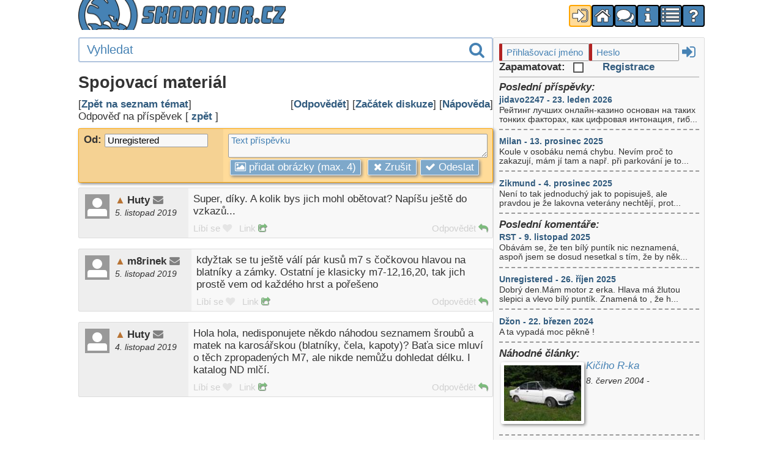

--- FILE ---
content_type: text/html; charset=UTF-8
request_url: https://skoda110r.cz/forum.php?tid=9022&act=reply&ref=174435
body_size: 4162
content:
<!DOCTYPE HTML>
<HTML lang="cs">
<HEAD>
    <meta charset="UTF-8">
    <meta name="viewport" content="width=device-width, initial-scale=1">
    <meta name="description" content="Vše o československém kupé 70. let - Škodě 110R. Opravy, úpravy, stavby veteránů i závodních speciálů">

    <script src="scripts/default.js?v-001" defer></script>
    <script src="scripts/oligal.js?v-001" defer></script>
    <script src="scripts/preview.js?v-001" defer></script><LINK REL="stylesheet" TYPE="text/css" HREF="css/form.css?v-001">    <LINK REL="stylesheet" TYPE="text/css" HREF="css/default.css?v-001">
    <LINK REL="stylesheet" TYPE="text/css" HREF="css/form.css?v-001">
    <link rel="stylesheet" TYPE="text/css" HREF="css/oligal.css?v-001">
    <link rel="stylesheet" href="//maxcdn.bootstrapcdn.com/font-awesome/4.7.0/css/font-awesome.min.css">
    <!-- <link rel="stylesheet" href="path/to/line-awesome/css/line-awesome-font-awesome.min.css"> -->
    <!-- <link rel="stylesheet" href="https://fonts.googleapis.com/icon?family=Material+Icons"> -->
    <TITLE>Škoda 110R</TITLE>
</HEAD>

<BODY lang="cs">
<!-- ************* HEAD CONTENT BLOCK ********************* -->
  <header id="headcontainer">
    <div id="sitelogo"></div>
    <nav id="navicons">
              <a href="userform.php" title="Přihlášení / Registrace"><i class="fa fa-sign-in fa-fw orange"></i></a>
            <a href="index.php" title="Domů"><i class="fa fa-home fa-fw"></i></a>
      <a href="forum.php" title="Diskuze"><i class="fa fa-comments fa-fw"></i></a>
      <a href="article.php?aid=64" title="O nás"><i class="fa fa-info fa-fw"></i></a>
      <a href="article.php" title="Články"><i class="fa fa-list fa-fw"></i></a>
                <a onclick="olInfoText(&quot;docs/help.htm&quot;)" title="Nápověda"><i class="fa fa-question fa-fw"></i></a>
      </nav>
</header>

<!-- ************* MAIN CONTENT BLOCK ********************* -->
<div id="maincontainer">
  <aside id="newspane">
      <form action="userform.php?action=login" method="post">
    <input type="hidden" name="hash_time" value="1769422687">     <div id="small_login">
      <input class="small_field" type="text" name="e7149de8a376722157090e91f6eb0eaa" value="" placeholder="Přihlašovací jméno" size="14" required>
      <input class="primary_email" type="text" name="3a5d00bb6233c23116d4dd40ede0d3a0" value="" placeholder="Enter your email">
      <input class="small_field" type="password" name="7fbf15ef1c1bcb6f0dca3782e82d45b0" value="" placeholder="Heslo"  size="14" required>
      <button type = "submit"><i class = "fa fa-sign-in fa-fw"></i></button>
    </div>
    <div>
      <label>Zapamatovat: <input type="checkbox" name="4fe1774902593a193fd29a6976f1cadd" value="1"></label>
      <a href="userform.php?action=signup">Registrace</a>
    </div>
  </form>
  <HR><section><div class="italic bold">Poslední příspěvky:</div><article><a class='small' href='forum.php?tid=9092#F174933'>jidavo2247 - 23. leden 2026</a><div class='small'>Рейтинг лучших онлайн-казино основан на таких тонких факторах, как цифровая интонация, гиб...</div></article><article><a class='small' href='forum.php?tid=3750#F174932'>Milan - 13. prosinec 2025</a><div class='small'>Koule v osobáku nemá chybu. Nevím proč to zakazují, mám jí tam a např. při parkování je to...</div></article><article><a class='small' href='forum.php?tid=8979#F174931'>Zikmund - 4. prosinec 2025</a><div class='small'>Není to tak jednoduchý jak to popisuješ, ale pravdou je že lakovna veterány nechtějí, prot...</div></article></section><section><div class="italic bold">Poslední komentáře:</div><article><a class='small' href='article.php?aid=461#F174930'>RST - 9. listopad 2025</a><div class='small'>Obávám se, že ten bílý puntík nic neznamená, aspoň jsem se dosud nesetkal s tím, že by něk...</div></article><article><a class='small' href='article.php?aid=461#F174929'>Unregistered - 26. říjen 2025</a><div class='small'>Dobrý den.Mám motor z erka. Hlava má žlutou slepici a vlevo bílý puntík. Znamená to , že h...</div></article><article><a class='small' href='article.php?aid=162#F174880'>Džon - 22. březen 2024</a><div class='small'>A ta vypadá moc pěkně !</div></article></section><section><div class="italic bold">Náhodné články:</div><article class="flexleft"><a href='article.php?aid=245' title='Kičiho R-ka' class='alink_title'><img class='previewImage' alt='Náhled' src='photos/tn/pic007407.jpg'></a><div><a href='article.php?aid=245' title='Kičiho R-ka'><h4>Kičiho R-ka</h4></a><div class='small'></div><div class='small italic'>8. červen 2004&nbsp;-&nbsp;</div></div></article><article class="flexleft"><a href='article.php?aid=309' title='Erko pro radost' class='alink_title'><img class='previewImage' alt='Náhled' src='photos/tn/pic008662.jpg'></a><div><a href='article.php?aid=309' title='Erko pro radost'><h4>Erko pro radost</h4></a><div class='small'>Koroze to odstartovala...</div><div class='small italic'>13. leden 2005&nbsp;-&nbsp;</div></div></article><article class="flexleft"><a href='article.php?aid=263' title='ŠROVRO' class='alink_title'><img class='previewImage' alt='Náhled' src='photos/tn/pic012039.jpg'></a><div><a href='article.php?aid=263' title='ŠROVRO'><h4>ŠROVRO</h4></a><div class='small'>Moje erko</div><div class='small italic'>27. červenec 2004&nbsp;-&nbsp;</div></div></article></section>    <p>
      <a href="http://jigsaw.w3.org/css-validator/check/referer">
        <img style="border:0;width:88px;height:31px" src="http://jigsaw.w3.org/css-validator/images/vcss-blue" alt="Valid CSS!" />
    </a>
    </p>
  </aside>
  <main id="contentblock">
 <div>
  <form id="mainsearch" action="search.php" method="POST">
    <input type="search" name="search" title="Vyhledávání v článcích, diskuzi, komentářích." placeholder="Vyhledat">
    <button type="submit"><i class="fa fa-search fa-fw"></i></button>
  </form>
</div>
            <div class="clearfix">
            <h1>Spojovací materiál </h1>
            <div class="right">[<a href="forum.php?tid=9022&amp;act=reply&amp;ref=0">Odpovědět</a>] [<a href="#F">Začátek diskuze</a>] [<a onclick='olInfoText("docs/forumhelp.htm")'>Nápověda</a>]
                        </div>
            <div class="left">[<a href="forum.php">Zpět na seznam témat</a>]&nbsp;</div>            </div>
                        <div id="E174435">
            Odpověď na příspěvek            [ <a href = "forum.php?tid=9022#F174435">zpět</a> ]
                    <form class="orange bordered rounded shadow" method = "post" action = "post_validate.php" enctype = "multipart/form-data">
        <div class = "tcell darken nowrap"><!-- left side -->
              <input type="hidden" name="hash_time" value="1769422687">
              <input type="hidden" name="629402951254cb04dab03e0df693fe62" value="1">
        <input type="hidden" name="f24c1f3811602b0238f1b1ee3a06a7cd" value="9022">
        <input type="hidden" name="eb9de1da8b4ccc9bce86c34a6c2e144f" value="0">
        <input type="hidden" name="0ccb5abb6f1837dc859a6ce985718340" value="174435">
                        <input type="hidden" name="7764a14666e3bc6acfbd889d8174273f" value="0">
                                <label for="e7149de8a376722157090e91f6eb0eaa">Od:
                <input class="smaller" type="text" id="e7149de8a376722157090e91f6eb0eaa" name="e7149de8a376722157090e91f6eb0eaa" maxlength="32" value="Unregistered" placeholder="Vaše jméno">
                </label>
                <span class="error"></span>
                        </div> <!-- end of left side -->
        <div class = "tcell maximized"> <!-- right side with message -->
                <span class="error"></span>
        <textarea class="smaller expanding" name="4ded352b1fe0f358509820350c4334c8" placeholder="Text příspěvku" required></textarea>
        <span class="smaller redtext"> </span>

                    <input class="smaller primary_email" type="email" name="3a5d00bb6233c23116d4dd40ede0d3a0" value="" placeholder="Enter your email">
                        <div id="imagePreview"></div>
            <label class="button"><i class="fa fa-picture-o"></i> přidat obrázky (max. 4)<input name="imgupload[]" id="imageUpload" type="file" multiple="multiple" accept="image/*" onchange="previewImage(this, 4);"></label>
        
        <a href="forum.php?tid=9022#F0" class="button"><i class="fa fa-times"></i> Zrušit </a><button type="submit" class="button"><i class="fa fa-check"></i> Odeslat </button><!-- button right aligned of right side -->
        </div> <!-- end of right side -->
        </form>
        </div>            <div id = "F174435">
            <div class = "paperwhite comment hilite">
            <div class = "tcell darken"><div class="avatar "><span class="avatar_ico"></span><div class="user_info"><span class="avatar_name badge1" title="Huty">Huty</span><span class="avatar_stats"><i class="fa fa-envelope"></i></span><br><span class="avatar_info">5. listopad 2019</span></div></div></div>
            <div class = "tcell comment_main comment_message">
            Super, díky. A kolik bys jich mohl obětovat? Napíšu ještě do vzkazů...            <div class="comment_ctrl">
            <span class='opahover'>Líbí se <i class='LC1174435'> </i> <a class='L1174435 nodecoration hand' title='Líbí se !' onclick='triggerLike(1, 174435, 26)'><i class='LH1174435 fa fa-heart greytext'></i></a></span>            <a class="nodecoration opahover" href="forum.php?tid=9022#F174435" title="Přímý odkaz na konkrétní příspěvek"> Link <i class="fa fa-share-square-o greentext"></i></a>
            <a class="nodecoration opahover right" href="forum.php?tid=9022&amp;act=reply&amp;ref=174435#E174435"> Odpovědět <i class="fa fa-reply greentext"></i></a>
            </div>
                        </div>
                        <!-- <div class="tcell center"><div class="voteup">+</div><div class="votenum">271</div><div class="votedown">-</div></div> -->
                        </div>
            </div>
                        <div id = "F174434">
            <div class = "paperwhite comment hilite">
            <div class = "tcell darken"><div class="avatar "><span class="avatar_ico"></span><div class="user_info"><span class="avatar_name badge1" title="m8rinek">m8rinek</span><span class="avatar_stats"><i class="fa fa-envelope"></i></span><br><span class="avatar_info">5. listopad 2019</span></div></div></div>
            <div class = "tcell comment_main comment_message">
            kdyžtak se tu ještě válí pár kusů m7 s čočkovou hlavou na blatníky a zámky. Ostatní je klasicky m7-12,16,20, tak jich prostě vem od každého hrst a pořešeno            <div class="comment_ctrl">
            <span class='opahover'>Líbí se <i class='LC1174434'> </i> <a class='L1174434 nodecoration hand' title='Líbí se !' onclick='triggerLike(1, 174434, 577)'><i class='LH1174434 fa fa-heart greytext'></i></a></span>            <a class="nodecoration opahover" href="forum.php?tid=9022#F174434" title="Přímý odkaz na konkrétní příspěvek"> Link <i class="fa fa-share-square-o greentext"></i></a>
            <a class="nodecoration opahover right" href="forum.php?tid=9022&amp;act=reply&amp;ref=174434#E174434"> Odpovědět <i class="fa fa-reply greentext"></i></a>
            </div>
                        </div>
                        <!-- <div class="tcell center"><div class="voteup">+</div><div class="votenum">271</div><div class="votedown">-</div></div> -->
                        </div>
            </div>
                        <div id = "F174433">
            <div class = "paperwhite comment hilite">
            <div class = "tcell darken"><div class="avatar "><span class="avatar_ico"></span><div class="user_info"><span class="avatar_name badge1" title="Huty">Huty</span><span class="avatar_stats"><i class="fa fa-envelope"></i></span><br><span class="avatar_info">4. listopad 2019</span></div></div></div>
            <div class = "tcell comment_main comment_message">
            Hola hola, nedisponujete někdo náhodou seznamem šroubů a matek na karosářskou (blatníky, čela, kapoty)? Baťa sice mluví o těch zpropadených M7, ale nikde nemůžu dohledat délku. I katalog ND mlčí.            <div class="comment_ctrl">
            <span class='opahover'>Líbí se <i class='LC1174433'> </i> <a class='L1174433 nodecoration hand' title='Líbí se !' onclick='triggerLike(1, 174433, 26)'><i class='LH1174433 fa fa-heart greytext'></i></a></span>            <a class="nodecoration opahover" href="forum.php?tid=9022#F174433" title="Přímý odkaz na konkrétní příspěvek"> Link <i class="fa fa-share-square-o greentext"></i></a>
            <a class="nodecoration opahover right" href="forum.php?tid=9022&amp;act=reply&amp;ref=174433#E174433"> Odpovědět <i class="fa fa-reply greentext"></i></a>
            </div>
                        </div>
                        <!-- <div class="tcell center"><div class="voteup">+</div><div class="votenum">271</div><div class="votedown">-</div></div> -->
                        </div>
            </div>
            


</main>
<!-- ************* END OF CONTENT BLOCK ********************* -->
</div>
<!-- ************* END OF MAIN CONTAINER ********************* -->

<!-- ************* FOOTER BLOCK ********************* -->
<footer id="footcontainer">
  <div><em>Výňatky a fotografie ze serveru <b>skoda110r.cz</b> nesmí být použity bez výslovného svolení autora. Webmaster: Jan Pavel (Džon) email: jpavel76_gmail_com</em></div>
  <div>Škoda 110 R tuning (http://skoda110r.cz)</div>
</footer>

<div id="oligal_wrapper"></div>
<!-- Div for overlay image gallery -->

</BODY></HTML>
